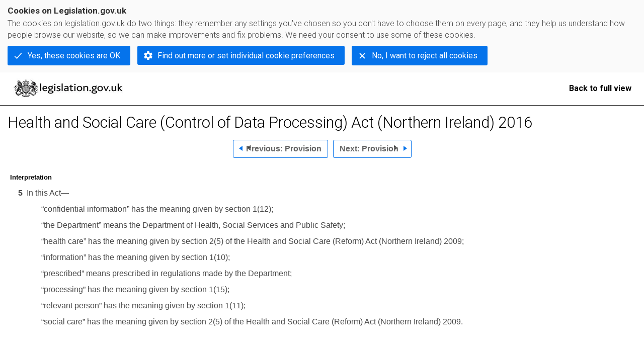

--- FILE ---
content_type: application/xhtml+xml;charset=utf-8
request_url: https://www.legislation.gov.uk/nia/2016/12/section/5?view=plain
body_size: 2747
content:

<!DOCTYPE html
  PUBLIC "-//W3C//DTD XHTML+RDFa 1.0//EN" "http://www.w3.org/MarkUp/DTD/xhtml-rdfa-1.dtd">
<html xmlns="http://www.w3.org/1999/xhtml" xmlns:dct="http://purl.org/dc/terms/" xml:lang="en">
<head><meta http-equiv="Content-Type" content="text/html; charset=utf-8" /><meta name="viewport" content="width=device-width, initial-scale=0.1, user-scalable=1" /><title>Health and Social Care (Control of Data Processing) Act (Northern Ireland) 2016</title><link rel="icon" href="/favicon.ico" /><link rel="stylesheet" href="/styles/screen.css" type="text/css" /><link rel="stylesheet" href="/styles/survey/survey.css" type="text/css" /><!--[if lte IE 6]><link rel="stylesheet" href="/styles/IE/ie6chromeAdditions.css" type="text/css" /><![endif]--><!--[if lte IE 7]><link rel="stylesheet" href="/styles/IE/ie7chromeAdditions.css" type="text/css" /><![endif]--><script type="text/javascript" src="/scripts/jquery-3.7.1.min.js"></script><script type="text/javascript" src="/scripts/CentralConfig.js"></script><script type="text/javascript" src="/scripts/survey/survey.js"></script><script type="text/javascript" src="/scripts/chrome.js"></script><link rel="apple-touch-icon" href="/images/chrome/apple-touch-icons/apple-touch-icon.png" /><link rel="canonical" href="https://www.legislation.gov.uka/2016/12/section/5" /><style type="text/css">/* Legislation stylesheets - load depending on content type */
@import "/styles/NIlegislation.css";
@import "/styles/legislation.css";
@import "/styles/secondarylegislation.css";
@import "/styles/legislationOverwrites.css";
/* End of Legislation stylesheets */
</style><!--[if IE 6]>
	<style type="text/css">
		@import "/styles/IE/ie6LegAdditions.css";
	</style>
<![endif]--><!--[if IE 7]>
	<style type="text/css">
		@import "/styles/IE/ie7LegAdditions.css";
	</style>
<![endif]--><link rel="alternate" type="application/xml" href="/nia/2016/12/section/5/data.xml" /><link rel="alternate" type="application/rdf+xml" href="/nia/2016/12/section/5/data.rdf" title="RDF/XML" /><link rel="alternate" type="application/akn+xml" href="/nia/2016/12/section/5/data.akn" title="AKN" /><link rel="alternate" type="application/xhtml+xml" href="/nia/2016/12/section/5/data.xht" title="HTML snippet" /><link rel="alternate" type="text/html" href="/nia/2016/12/section/5/data.htm" title="Website (XHTML) Default View" /><link rel="alternate" type="text/csv" href="/nia/2016/12/section/5/data.csv" title="CSV" /><link rel="alternate" type="application/pdf" href="/nia/2016/12/section/5/data.pdf" title="PDF" /><link rel="alternate" type="application/akn+xhtml" href="/nia/2016/12/section/5/data.html" title="HTML5 snippet" /><link rel="index" href="/nia/2016/12/contents" title="Table of Contents" /><link rel="up" href="/nia/2016/12" title="Entire legislation" /><link rel="prev" href="/nia/2016/12/section/4" title="Provision; Section 4" /><link rel="next" href="/nia/2016/12/section/6" title="Provision; Section 6" /><link rel="stylesheet" href="/styles/website.css" type="text/css" /><link rel="stylesheet" href="/styles/print.css" type="text/css" media="print" /><link rel="stylesheet" href="/styles/buy-now.css" type="text/css" /><script type="text/javascript" src="/scripts/jquery-cookie-directive/jquery.cookie.js"></script><script type="text/javascript" src="/scripts/jquery-cookie-directive/jquery-cookie-functions.js"></script><script type="text/javascript" src="/scripts/cookie-directive.js"></script><!--Google Tag Manager--><script type="text/javascript">
			function addGtm(w, d, s, l, i) {
				// Legislation.gov.uk: Check cookie preferences before running the Google analytics code.
				if (window.legGlobals.cookiePolicy.userSet &amp;&amp; window.legGlobals.cookiePolicy.analytics) {
					w[l] = w[l] || [];
					w[l].push({'gtm.start': new Date().getTime(), event: 'gtm.js'});
					var and = '&amp;';
					and = and.charAt(0);
					var f = d.getElementsByTagName(s)[0], j = d.createElement(s),
							dl = l != 'dataLayer' ? (and + 'l=' + l) : '';
					j.async = true;
					j.src = 'https://www.googletagmanager.com/gtm.js?id=' + i + dl;
					f.parentNode.insertBefore(j, f);
				} else {
					$.removeCookie('_ga', {path: '/'});
					$.removeCookie('_gid', {path: '/'});
					$.removeCookie('_gat_UA-2827241-23', {path: '/'});
					$.removeCookie('_ga', {path: '/', domain: '.legislation.gov.uk'});
					$.removeCookie('_gid', {path: '/', domain: '.legislation.gov.uk'});
					$.removeCookie('_gat_UA-2827241-23', {path: '/', domain: '.legislation.gov.uk'});
				}
			}
			addGtm(window, document, 'script', 'dataLayer', 'GTM-TWB7339');

			$('body').on('cookie.preferences.saved.banner', function () {
				addGtm(window, document, 'script', 'dataLayer', 'GTM-TWB7339');
			});
		</script><!--End Google Tag Manager--></head><body xml:lang="en" dir="ltr" id="leg" class="plainView"><div id="preloadBg"><script type="text/javascript">
						$("body").addClass("js");
					</script></div><ul id="top" class="accessibleLinks"><li><a href="#content">Skip to main content</a></li><li><a href="#plainViewNav">Skip to navigation</a></li></ul><div id="layout1"><div id="header"><h2><img alt="Legislation.gov.uk" src="/images/chrome/plainViewHeaderTitle.gif" /></h2><a href="/nia/2016/12/section/5">Back to full view</a></div><div id="background"></div><div id="layout2"><h1 id="pageTitle" class="pageTitle">Health and Social Care (Control of Data Processing) Act (Northern Ireland) 2016</h1><div class="interface" id="plainViewNav"><div class="prevNextNav"><ul><li class="prev"><a href="/nia/2016/12/section/4?view=plain" class="userFunctionalElement" title=" section 4"><span class="background"><span class="btl"></span><span class="btr"></span>Previous:
										Provision<span class="bbl"></span><span class="bbr"></span></span></a></li><li class="next"><a href="/nia/2016/12/section/6?view=plain" class="userFunctionalElement" title=" section 6"><span class="background"><span class="btl"></span><span class="btr"></span>Next:
										Provision<span class="bbl"></span><span class="bbr"></span></span></a></li></ul></div></div><div id="content"><div id="viewLegContents" xml:lang="en"><div class="LegSnippet" id="viewLegSnippet"><h2 class="LegP1GroupTitle">Interpretation<span class="LegExtentRestriction" id="extent-N.I." title="Applies to Northern Ireland"><span class="btr"></span>N.I.<span class="bbl"></span><span class="bbr"></span></span></h2><div class="eniw"><span class="enNote">This section has no associated Explanatory Notes</span></div><p class="LegP1ParaText"><span class="LegP1No" id="section-5">5</span>  In this Act—&#xD;</p><p class="LegListTextStandard LegLevel3">“<span class="LegTerm" id="term-confidential-information">confidential information</span>” has the meaning given by section 1(12);&#xD;</p><p class="LegListTextStandard LegLevel3">“<span class="LegTerm" id="term-the-department">the Department</span>” means the Department of Health, Social Services and Public Safety;&#xD;</p><p class="LegListTextStandard LegLevel3">“<span class="LegTerm" id="term-health-care">health care</span>” has the meaning given by section 2(5) of the Health and Social Care (Reform) Act (Northern Ireland) 2009;&#xD;</p><p class="LegListTextStandard LegLevel3">“<span class="LegTerm" id="term-information">information</span>” has the meaning given by section 1(10);&#xD;</p><p class="LegListTextStandard LegLevel3">“<span class="LegTerm" id="term-prescribed">prescribed</span>” means prescribed in regulations made by the Department;&#xD;</p><p class="LegListTextStandard LegLevel3">“<span class="LegTerm" id="term-processing">processing</span>” has the meaning given by section 1(15);&#xD;</p><p class="LegListTextStandard LegLevel3">“<span class="LegTerm" id="term-relevant-person">relevant person</span>” has the meaning given by section 1(11);&#xD;</p><p class="LegListTextStandard LegLevel3">“<span class="LegTerm" id="term-social-care">social care</span>” has the meaning given by section 2(5) of the Health and Social Care (Reform) Act (Northern Ireland) 2009.&#xD;</p><span class="LegClearFix"></span></div></div></div></div><!--Google Tag Manager NoScript--><div id="google-tag-manager"><script type="text/javascript">
				if (window.legGlobals.cookiePolicy.userSet &amp;&amp; window.legGlobals.cookiePolicy.analytics) {
					var toRemove = document.getElementById('google-tag-manager');
					document.getElementById('google-tag-manager').parentNode.removeChild(toRemove);
				}
			</script><div style="visibility: hidden; height: 0; width: 0; overflow: hidden; position: absolute"><object data="https://www.googletagmanager.com/ns.html?id=GTM-TWB7339" height="0" width="0" type="text/html"></object></div></div><!--End Google Tag Manager NoScript--></div><div id="modalBg" style="width: 1264px; height: 1731px; opacity: 0.8; display: none;"></div><script type="text/javascript">
					$("#statusWarningSubSections").css("display", "none");
					$(".help").css("display", "none");
					$("#searchChanges", "#existingSearch").css({"display": "none"});
				</script><script type="text/javascript" src="/scripts/libs/scrollmagic/ScrollMagic.min.js"></script><script type="text/javascript" src="/scripts/SidebarScroll.js"></script><script type="text/javascript" src="/scripts/StickyElements.js"></script></body></html>

--- FILE ---
content_type: text/css
request_url: https://www.legislation.gov.uk/styles/NIlegislation.css
body_size: 693
content:
/*
(c)  Crown copyright
 
You may use and re-use this code free of charge under the terms of the Open Government Licence v3.0
 
http://www.nationalarchives.gov.uk/doc/open-government-licence/version/3

*/
/* CSS for primary NI legislation as part of the XML schema XHTML output */

#viewLegContents .LegPrelims {text-align: center; margin: 0px auto}

#viewLegContents .LegBanner {text-transform: uppercase; letter-spacing: 0.5em; border-top: solid 1px black; border-bottom: solid 1px black; padding: 0.5em; font-size: 1em; margin-top: 2em; margin-bottom: 2em}

#viewLegContents .LegNo {font-size: 1em; margin-top: 0em; margin-bottom: 1em; padding: 0em; text-transform: uppercase; font-weight: bold; border: none}
#viewLegContents .LegNo strong {font-weight: normal;}
#viewLegContents .LegSubject {text-transform: uppercase; font-size: 1.5em; margin-top: 0em; margin-bottom: 1em; padding: 0em}
#viewLegContents .LegTitle {padding: 0em; text-align: center; margin-top: 1em; margin-bottom: 1em; font-size: 1.5em; font-weight: bold; border: none;}

#viewLegContents .LegLongTitle {text-align: justify; font-size: 0.8em; clear: both; border: none}

#viewLegContents .LegSchedulesTitle {border: none}

#viewLegContents .LegApproved {font-style: italic}
#viewLegContents .LegApproved em {font-style: normal}

#viewLegContents .LegDate {clear: left; text-align: center; width: 70%; margin: 0px auto}
#viewLegContents .LegDateText {float: left; margin-top: 0em; margin-bottom: 1em; width: 58%; text-align: left}
#viewLegContents .LegDateDate {float: right; margin-top: 0em; margin-bottom: 1em; width: 38%; text-align: right}

#viewLegContents p.LegLongTitle {margin-top: 1em; text-align: justify; margin-bottom: 0em; padding-bottom: 0em}
#viewLegContents p.LegDateOfEnactment {margin-top: 0em; text-align: right; padding-bottom: 1em}
#viewLegContents .LegLongTitleScottish {margin-top: 0em; text-align: justify; margin-bottom: 0em}
#viewLegContents .LegDateOfEnactmentScottish {margin-top: 1em; text-align: justify; margin-bottom: 1em; font-weight: bold}
#viewLegContents .LegDateOfEnactmentScottish strong {font-weight: normal}
#viewLegContents .LegIntroductoryText {margin-top: 1em; text-align: justify; margin-bottom: 0em}
#viewLegContents .LegEnactingText {margin-top: 1em; text-align: justify; margin-bottom: 2em}

